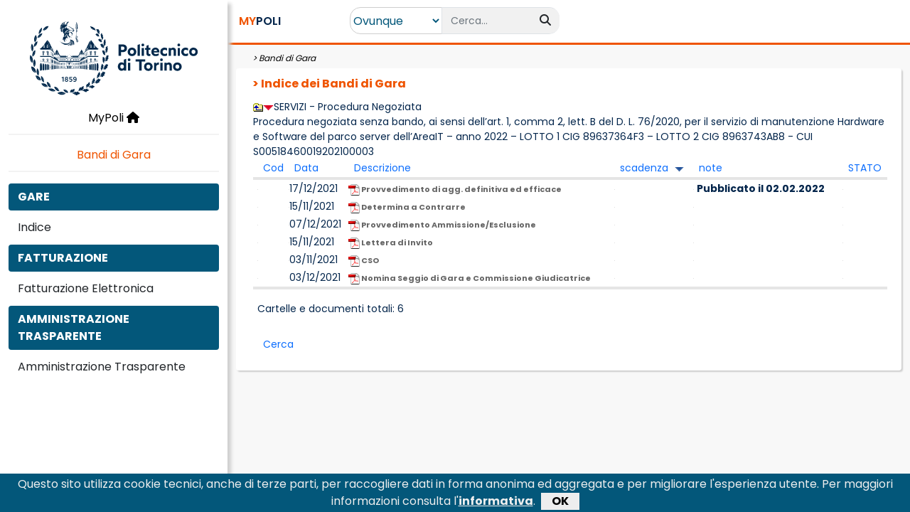

--- FILE ---
content_type: text/html
request_url: https://www.swas.polito.it/services/gare/default.asp?id_documento_padre=202345&ordina=scadenza
body_size: 8177
content:
<!DOCTYPE html>
<html xmlns="http://www.w3.org/1999/xhtml" lang="it-IT">
<head>
	
	<!--[#HEADER_START#]-->
        <!-- Required meta tags 
        <meta charset="utf-8">-->
		<meta charset="iso-8859-1">
        <meta name="author" content="Politecnico di Torino">
        <meta name="copyright" content="Politecnico di Torino">
        <meta name="apple-mobile-web-app-title" content="Titolo">
        <meta name="viewport" content="width=device-width, initial-scale=1">
        <meta http-equiv="X-UA-Compatible" content="IE=edge">
        <!--Js GOOGLE Analytics e PINGDOM-->
        <script type="text/javascript" src="/_library/google.js"></script>
        <!--CSS Bootstrap-->
        <link href="https://cdn.jsdelivr.net/npm/bootstrap@5.0.1/dist/css/bootstrap.min.css" rel="stylesheet" integrity="sha384-+0n0xVW2eSR5OomGNYDnhzAbDsOXxcvSN1TPprVMTNDbiYZCxYbOOl7+AMvyTG2x" crossorigin="anonymous">
        <!--Font Awesome-->
        <script src="https://kit.fontawesome.com/6770daa39f.js" crossorigin="anonymous"></script>
        <!--CSS Nostro-->
        <link href="/_site/SwasTemplate2022/Css/Master.css?update=16122021" rel="stylesheet" />
        <link href="/_site/SwasTemplate2022/Css/Style.css?update=16122021" rel="stylesheet" />
         <!--JQuery-->
        <script src="https://code.jquery.com/jquery-3.6.0.js" integrity="sha256-H+K7U5CnXl1h5ywQfKtSj8PCmoN9aaq30gDh27Xc0jk=" crossorigin="anonymous"></script>
        <!--Js Autocomplete barra di ricerca-->
        <script src="/_site/SwasTemplate2022/Js/AutoComplete.js?update=16062022"></script>
		
		<!--Js CookieBar-->
		<script src="/_site/SwasTemplate2022/Js/CookieBar.js?update=09062022"></script>
		<!--CSS Cookiebar-->
		<link href="/_site/SwasTemplate2022/Css/jquery.cookiebar.css?update=09062022" rel="stylesheet" />		
		
        <title>Indice dei Bandi di Gara</title>
        <!--[#HEADER_END#]-->
	
	<!--Font Poppins-->
	<link href="https://fonts.googleapis.com/css2?family=Poppins:wght@400;500;600;700;800;900&display=swap" rel="stylesheet">
	
    <link href="/_site/bootstrap/css/generico.css?update=30102017v1" rel="stylesheet" type="text/css">
    <link href="/_site/bootstrap/css/interna2022.css?update=30102017v2" rel="stylesheet"  type="text/css">
    <link href="/_site/bootstrap/css/colori.css?update=30102017v1" rel="stylesheet" type="text/css">
    
    <link href="/images/_site/Show_TableDef.css" type="text/css" rel="stylesheet">
    
	<!--se nelle pagine interne ci sono dei custom js o css-->
	
    	
	

<script type="text/javascript">

/* -------------------------------- */	
function getDataReturnTextNativo(url, callback)
{ 
	
  var XMLHttpRequestObject = false; 

  if (window.XMLHttpRequest) {
    XMLHttpRequestObject = new XMLHttpRequest();
  } else if (window.ActiveXObject) {
    XMLHttpRequestObject = new 
     ActiveXObject("Microsoft.XMLHTTP");
  }

  if(XMLHttpRequestObject) {
    XMLHttpRequestObject.open("GET", url); 
    XMLHttpRequestObject.onreadystatechange = function() 
    {       
	  if (XMLHttpRequestObject.readyState == 4 && 
		XMLHttpRequestObject.status == 200 ) { 
	   /* alert('ok'+XMLHttpRequestObject.responseText);*/
		  callback(XMLHttpRequestObject.responseText); 
		  delete XMLHttpRequestObject;
		  XMLHttpRequestObject = null;
	  } 	  
    } 
    XMLHttpRequestObject.send(null); 
  }
}




    function popup(url) {
        floating = window.open(url, 'passaggio', 'toolbar=no,location=no,alwaysRaised=yes,z-lock=yes,resizable=no,status=yes,menubar=no,scrollbars=yes,width=359,height=346,screenX=435,screenY=0,left=435,top=0');
        floating.focus();
    }

    function popup_param(url, width, height) {
        floating = window.open(url, 'passaggio', 'toolbar=no,location=no,alwaysRaised=yes,z-lock=yes,resizable=no,status=yes,menubar=no,scrollbars=yes,width=' + width + ',height=' + height + ',screenX=435,screenY=350,left=435,top=0');
        floating.focus();
    }

    function popupwindow(url) {
        floating = window.open(url, 'nuovapopup', '');
        floating.focus();
    }
</script>    
	
	
	
	
		
		
	
</head>
    
    		



<body>
	
	

	
	<!--[#BODY1_START#]-->
	<div class="offcanvas offcanvas-start" tabindex="-1" id="offcanvas_Menu">
		<div class="offcanvas-header">
			<a href="https://www.polito.it/" title="Home Polito">
				<!-- <img id="img_logopoli" src="" style="width:180px" alt="Home Polito" />-->
			</a>
			
			<button type="button" class="btn-close text-reset" data-bs-dismiss="offcanvas" aria-label="Close"></button>
		</div>
		<div class="offcanvas-body">

			<div class="text-center">
				<!--<a class="LinkMenu" href="/intra/dotnet/MyPoli/Default.aspx">-->
				<a class="LinkMenu" href="https://mypoli.polito.it/MyPoli/Default.aspx">				
					MyPoli
					<i class="fas fa-home"></i>
				</a>
			</div>

			<hr class="Separator" />

			<div class="text-center">
				<a class="LinkHomeApplicazione" href="Bandi di Gara">
					Bandi di Gara						
				</a>
			</div>

			<div class="Contesto">
				
			</div>

			<hr class="Separator" />

			<!--[#BODY1_END#]-->
			<ul class="nav"><li class="nav-item col-12"><span class="btn w-100 MenuItem MenuItemActive" aria-current="page" ><div class="row"><div class="col-12"><span>GARE</span></div></div></span></li><li class="nav-item col-12"><a class="btn w-100 MenuItem" aria-current="page" href="/services/gare/Default.asp?id_documento_padre=11424""><div class="row"><div class="col-12"><span>Indice</span></div></div></a></li><li class="nav-item col-12"><span class="btn w-100 MenuItem MenuItemActive" aria-current="page" ><div class="row"><div class="col-12"><span>FATTURAZIONE</span></div></div></span></li><li class="nav-item col-12"><a class="btn w-100 MenuItem" aria-current="page" href="/services/gare/Default.asp?id_documento_padre=113648""><div class="row"><div class="col-12"><span>Fatturazione Elettronica</span></div></div></a></li><li class="nav-item col-12"><span class="btn w-100 MenuItem MenuItemActive" aria-current="page" ><div class="row"><div class="col-12"><span>AMMINISTRAZIONE TRASPARENTE</span></div></div></span></li><li class="nav-item col-12"><a class="btn w-100 MenuItem" aria-current="page" href="http://www.polito.it/amministrazione/trasparenza/""><div class="row"><div class="col-12"><span>Amministrazione Trasparente</span></div></div></a></li></ul>
			<!--[#BODY2_START#]-->

		</div>
	</div>
	
	
	
	<div class="container-fluid FullHeight">
		<div class="row FullHeight">
			<div id="Menu" class="d-none d-xl-block col-xxl-2 col-xl-3 Menu">
				<div class="text-center">
					<div id="Logo">
						<a href="https://www.polito.it/" title="Home Polito">
							<img id="img_logopoli2" src="" class="img-fluid" width="80%" alt="Home Polito" />
						</a>
					</div>

					<!--<a class="LinkMenu" href="https://mypoli.polito.it/MyPoli/Default.aspx">-->
					<a class="LinkMenu" href="https://mypoli.polito.it/MyPoli/Default.aspx">
						MyPoli
						<i class="fas fa-home"></i>
					</a>
				</div>

				<hr class="Separator" />
	
     			<div class="text-center">
					<a class="LinkHomeApplicazione" href="/services/gare/default.asp">
						Bandi di Gara
					</a>
				</div>

                <div class="Contesto">					
					
				</div>
                
                <hr class="Separator" />
                
                <!--[#BODY2_END#]-->
				<ul class="nav"><li class="nav-item col-12"><span class="btn w-100 MenuItem MenuItemActive" aria-current="page" ><div class="row"><div class="col-12"><span>GARE</span></div></div></span></li><li class="nav-item col-12"><a class="btn w-100 MenuItem" aria-current="page" href="/services/gare/Default.asp?id_documento_padre=11424""><div class="row"><div class="col-12"><span>Indice</span></div></div></a></li><li class="nav-item col-12"><span class="btn w-100 MenuItem MenuItemActive" aria-current="page" ><div class="row"><div class="col-12"><span>FATTURAZIONE</span></div></div></span></li><li class="nav-item col-12"><a class="btn w-100 MenuItem" aria-current="page" href="/services/gare/Default.asp?id_documento_padre=113648""><div class="row"><div class="col-12"><span>Fatturazione Elettronica</span></div></div></a></li><li class="nav-item col-12"><span class="btn w-100 MenuItem MenuItemActive" aria-current="page" ><div class="row"><div class="col-12"><span>AMMINISTRAZIONE TRASPARENTE</span></div></div></span></li><li class="nav-item col-12"><a class="btn w-100 MenuItem" aria-current="page" href="http://www.polito.it/amministrazione/trasparenza/""><div class="row"><div class="col-12"><span>Amministrazione Trasparente</span></div></div></a></li></ul>
				<!--[#BODY3_START#]-->
               
			</div>
                
			<div id="Main" class="col-xxl-10 col-xl-9  container-fluid Main">
				
				<div id="Header" class="row">
					<div id="HeaderLeft" class="col-6 col-md-3 col-lg-2">

						<button type="button" id="ButtomHamburger" class="btn  d-xl-none" data-bs-toggle="offcanvas" data-bs-target="#offcanvas_Menu" aria-controls="offcanvas_Menu">
							<i class="fas fa-bars"></i>
						</button>

						<h5 id="MyPoliTitle" class="d-inline ms-1 ms-xxl-3">
							<!--<a href="https://mypoli.polito.it/MyPoli/Default.aspx">-->
							<a href="https://mypoli.polito.it/MyPoli/Default.aspx">							
								<span class="ColorOrange">MY</span>POLI
							</a>
						</h5>
					</div>

					<!--VISIBILE SOLO NEL VIEWPORT XS-->
					<div class="col-6 text-end d-sm-none">

					<!--[#BODY3_END#]-->
					<!--pannello (Office 365) vista small -->
						
						
					<!--[#BODY4_START#]-->

					</div>

                    <div class="col-xl-4 col-md-12 text-center">

                        <div id="SearchGroup" class="input-group">
                            <select id="ddl_AmbitoRicercaMyPoli" class="d-inline SearchSelect" onchange="return ChangeAmbitoMyPoliSearch()">
                                <option value="OVUNQUE">Ovunque</option>
								
                                <option value="RUBRICA">Rubrica</option>
                            </select>
                            <input id="txt_BarraRicercaMyPoli" type="text" class="form-control border-end-0 border SearchBox" placeholder="Cerca..."/>
                            <span class="input-group-append">
                                <button id="btn_RicercaMyPoli" type="button" class="btn SearchIcon" title="Effettua la ricerca" disabled="disabled" onclick="return MyPoliSearch()">
                                    <i class="fa fa-search"></i>
                                </button>
                            </span>
                        </div>

                    </div>
                    <div class="col-xl-6 text-center text-xl-end d-none d-sm-block">

                    <!--[#BODY4_END#]-->
                    <!-- pannello  (Office 365) vista full -->
						
						
                    <!--[#BODY5_START#]-->

                	</div>

                <!--POPUP DELLE NOTIFICHE-->
					<div class="modal fade" id="modal_NotificheAttivita" tabindex="-1" role="dialog" aria-labelledby="title_ElencoNotificheAttivita" aria-hidden="true">
						<div class="modal-dialog">
							<div class="modal-content">
								<div class="modal-header">
									<h5 class="modal-title" id="title_ElencoNotificheAttivita">Elenco notifiche</h5>
									<button type="button" class="btn-close" data-bs-dismiss="modal" aria-label="Chiudi"></button>
								</div>
								<div class="modal-body">
									<!--[#BODY5_END#]-->
									<div class="list-group list-group-flush">
										<div id="elencoNotifiche"></div>
									</div>
									<!--[#BODY6_START#]-->
								</div>
								<div class="modal-footer">
									<button type="button" class="btn ButtonActive col-12 Margin0" data-bs-dismiss="modal">Chiudi</button>
								</div>
							</div>
						</div>
					</div>

				</div>
				
				
				<div id="Content" class="col-12">
					<div id="Breadcrumb">
						<!--[#BODY6_END#]-->
						
						
							
						<!-- TITOLO SOTTO SEZIONE/APPLICAZIONE -->	
						
							&nbsp;&gt;&nbsp;<a href="/services/gare/default.asp">Bandi di Gara</a>
						 

						<!-- TITOLO PAGINA -->
						
						<!--[#BODY7_START#]-->
					</div>
					
					<div class="BoxWithPadding">
						<div class="col-12">
							<span class="Title Padding0">
								<!--[#BODY7_END#]-->
															
										&nbsp;&gt;&nbsp;Indice dei Bandi di Gara
								<!--[#BODY8_START#]-->
							</span>
						</div>

						<!--[#BODY8_END#]-->
						
						<!--[#BODY9_START#]-->
						
						
					

					
                   
                  <table width="100%"  border="0"  cellpadding="0" cellspacing="0" bgcolor=""  ><tr valign="middle" ><td width="1"></td><td></td><td></td></tr><tr valign="top" ><td  valign="top" height="30" ><br />&nbsp;</td><td bgcolor="#FFFFFF"></td><td bgcolor="#FFFFFF" valign="top" width="100%" ><a href="/services/gare/default.asp?id_documento_padre=188296"><img src="/images/browse/folder-up.gif" border="0" alt="UP" /></a><a href="/services/gare/default.asp?id_documento_padre=202345"><img src="/images/browse/downred.gif" border="0" alt="Ordina per.." /></a><font class="polit3swas" >SERVIZI - Procedura Negoziata</font><br />Procedura negoziata senza bando, ai sensi dell’art. 1, comma 2, lett. B del D. L. 76/2020, per il servizio di manutenzione Hardware e Software del parco server dell’AreaIT – anno 2022 – LOTTO 1 CIG 89637364F3 – LOTTO 2 CIG 8963743AB8 - CUI S00518460019202100003<table width="100%" border="0" cellpadding="2" cellspacing="0" bgcolor="" ><tr ><td  height="20" ></td><td class="headbrowse" align="left"  valign="bottom" height="20" >&nbsp; <a href="/services/gare/default.asp?id_documento_padre=202345&amp;ordina=Cod" >Cod</a></td><td class="headbrowse" align="left"  valign="bottom" height="20" >&nbsp; <a href="/services/gare/default.asp?id_documento_padre=202345&amp;ordina=Data" >Data</a></td><td class="headbrowse" align="left"  valign="bottom" height="20" >&nbsp; <a href="/services/gare/default.asp?id_documento_padre=202345&amp;ordina=Descrizione" >Descrizione</a></td><td class="headbrowse" align="left"  valign="bottom" height="20" >&nbsp; <a href="/services/gare/default.asp?id_documento_padre=202345&amp;ordina=scadenza" >scadenza</a>&nbsp;&nbsp;<img src="/images/browse/down_arrow.gif" border="0" alt="Ordinato per SCADENZA" /></td><td class="headbrowse" align="left"  valign="bottom" height="20" >&nbsp; <a href="/services/gare/default.asp?id_documento_padre=202345&amp;ordina=note" >note</a></td><td class="headbrowse" align="left"  valign="bottom" height="20" >&nbsp; <a href="/services/gare/default.asp?id_documento_padre=202345&amp;ordina=STATO" >STATO</a></td></tr><tr align="center"  bgcolor="#E5E5E5"><td class="browse_separatore" height="1" colspan="7" valign="top"  ></td></tr><tr class="hrowbrowse"  ><td></td><td><img alt="" width="1" src="/images/browse/LINEA2.GIF" /><font class=hhmenu></font></td><td><img alt="" width="1" src="/images/browse/LINEA2.GIF" />17/12/2021</td><td><a  target="_blank" class="politable" href="/dotnet/WMHandler/download_doc.ashx?id=204803"><IMG SRC=/images/browse/icone/pdf.png                                                                           BORDER=0>&nbsp;Provvedimento di agg. definitiva ed efficace<br><font class=hhmenu></font></a></td><td><img alt="" width="1" src="/images/browse/LINEA2.GIF" /></td><td><img alt="" width="1" src="/images/browse/LINEA2.GIF" />&nbsp;<b>Pubblicato il 02.02.2022</b>&nbsp;</td><td><img alt="" width="1" src="/images/browse/LINEA2.GIF" />&nbsp;</td></tr><tr class="rowbrowse" ><td></td><td><img alt="" width="1" src="/images/browse/LINEA2.GIF" /><font class=hhmenu></font></td><td><img alt="" width="1" src="/images/browse/LINEA2.GIF" />15/11/2021</td><td><a  target="_blank" class="politable" href="/dotnet/WMHandler/download_doc.ashx?id=202346"><IMG SRC=/images/browse/icone/pdf.png                                                                           BORDER=0>&nbsp;Determina a Contrarre<br><font class=hhmenu></font></a></td><td><img alt="" width="1" src="/images/browse/LINEA2.GIF" /></td><td><img alt="" width="1" src="/images/browse/LINEA2.GIF" />&nbsp;<b></b>&nbsp;</td><td><img alt="" width="1" src="/images/browse/LINEA2.GIF" />&nbsp;</td></tr><tr class="hrowbrowse"  ><td></td><td><img alt="" width="1" src="/images/browse/LINEA2.GIF" /><font class=hhmenu></font></td><td><img alt="" width="1" src="/images/browse/LINEA2.GIF" />07/12/2021</td><td><a  target="_blank" class="politable" href="/dotnet/WMHandler/download_doc.ashx?id=202518"><IMG SRC=/images/browse/icone/pdf.png                                                                           BORDER=0>&nbsp;Provvedimento Ammissione/Esclusione<br><font class=hhmenu></font></a></td><td><img alt="" width="1" src="/images/browse/LINEA2.GIF" /></td><td><img alt="" width="1" src="/images/browse/LINEA2.GIF" />&nbsp;<b></b>&nbsp;</td><td><img alt="" width="1" src="/images/browse/LINEA2.GIF" />&nbsp;</td></tr><tr class="rowbrowse" ><td></td><td><img alt="" width="1" src="/images/browse/LINEA2.GIF" /><font class=hhmenu></font></td><td><img alt="" width="1" src="/images/browse/LINEA2.GIF" />15/11/2021</td><td><a  target="_blank" class="politable" href="/dotnet/WMHandler/download_doc.ashx?id=202347"><IMG SRC=/images/browse/icone/pdf.png                                                                           BORDER=0>&nbsp;Lettera di Invito<br><font class=hhmenu></font></a></td><td><img alt="" width="1" src="/images/browse/LINEA2.GIF" /></td><td><img alt="" width="1" src="/images/browse/LINEA2.GIF" />&nbsp;<b></b>&nbsp;</td><td><img alt="" width="1" src="/images/browse/LINEA2.GIF" />&nbsp;</td></tr><tr class="hrowbrowse"  ><td></td><td><img alt="" width="1" src="/images/browse/LINEA2.GIF" /><font class=hhmenu></font></td><td><img alt="" width="1" src="/images/browse/LINEA2.GIF" />03/11/2021</td><td><a  target="_blank" class="politable" href="/dotnet/WMHandler/download_doc.ashx?id=202348"><IMG SRC=/images/browse/icone/pdf.png                                                                           BORDER=0>&nbsp;CSO<br><font class=hhmenu></font></a></td><td><img alt="" width="1" src="/images/browse/LINEA2.GIF" /></td><td><img alt="" width="1" src="/images/browse/LINEA2.GIF" />&nbsp;<b></b>&nbsp;</td><td><img alt="" width="1" src="/images/browse/LINEA2.GIF" />&nbsp;</td></tr><tr class="rowbrowse" ><td></td><td><img alt="" width="1" src="/images/browse/LINEA2.GIF" /><font class=hhmenu></font></td><td><img alt="" width="1" src="/images/browse/LINEA2.GIF" />03/12/2021</td><td><a  target="_blank" class="politable" href="/dotnet/WMHandler/download_doc.ashx?id=202349"><IMG SRC=/images/browse/icone/pdf.png                                                                           BORDER=0>&nbsp;Nomina Seggio di Gara e Commissione Giudicatrice<br><font class=hhmenu></font></a></td><td><img alt="" width="1" src="/images/browse/LINEA2.GIF" /></td><td><img alt="" width="1" src="/images/browse/LINEA2.GIF" />&nbsp;<b></b>&nbsp;</td><td><img alt="" width="1" src="/images/browse/LINEA2.GIF" />&nbsp;</td></tr><tr align="center" bgcolor="#E5E5E5"><td  class="browse_separatore" height="1" colspan="7" valign="top" ></td></tr><tr align="center" ><td></td><td class="footerbrowse" colspan="6" align="left"  style="line-height:50px;">Cartelle e documenti totali: 6<br />&nbsp;&nbsp;<a class="browse_btn" href="/services/gare/default.asp?ID=202345&amp;ACTION=1&amp;RITORNO=%2Fservices%2Fgare%2Fdefault%2Easp%3Fid%5Fdocumento%5Fpadre%3D202345%26amp%3Bordina%3Dscadenza" >Cerca</a></td></tr></table></td></tr></table>


					</div>
				</div>
			</div>     
		</div>
	</div>




 <!--JS Bootstrap-->
        <script src="https://cdn.jsdelivr.net/npm/bootstrap@5.0.1/dist/js/bootstrap.bundle.min.js" integrity="sha384-gtEjrD/SeCtmISkJkNUaaKMoLD0//ElJ19smozuHV6z3Iehds+3Ulb9Bn9Plx0x4" crossorigin="anonymous"></script>

        
		<script language="javascript">
				$(document).ready(function() {
					if(window.location.hostname=='mypoli.polito.it' || window.location.hostname=='www.swas.polito.it') 
					{
						$("#img_logopoli").attr("src","/_site/SwasTemplate2022/Image/LogoPoli.svg");
						$("#img_logopoli2").attr("src","/_site/SwasTemplate2022/Image/LogoPoli.svg");	
					}
					else
						{
							$("#img_logopoli").attr("src","/_site/SwasTemplate2022/Image/LogoPoli_Test.svg");
							$("#img_logopoli2").attr("src","/_site/SwasTemplate2022/Image/LogoPoli_Test.svg");
						}
					
			//		
				});
		</script>
		<script language="javascript">
            //Funzione al caricamento della pagina
            $(document).ready(function () {
                //Inizializzo la barra di ricerca
				ImpostaMyPoliSearch();
                //Imposto il timer per l'aggiornamento periodico delle info utente
			//var numMinutiTimer =  (#NumMinutiAggiornamentoInfoUtente# *60*1000) + 60000;
				var numMinutiTimer = 60000;
				
				
            });

            //Funzione per aggionare le info dell'utente'
            function AggiornaInfoUtente() {
                var windowWidth = window.matchMedia("(max-width: 576px)"); //Breakpoint X-Small Boostrap
                if (windowWidth.matches) //Sono nella visualizzazione XS...aggiorno le info utente Small
					{						
						$('#btn_AggiornaInfoUtenteSmall').trigger('click'); 	
					}
                    
                else //Non sono nella visualizzazione XS...aggiorno le info utente
					{	
						var matricola = '';
						var NomeUtente = "";
						
						
						//if(!sessionStorage.hasOwnProperty("displayName"))
							//{
								$.ajax({
									type: "GET",
									url: "https://www.swas.polito.it/dotnet/wsOffice365/api/GetGwUser/" + matricola + "/MyPoli",
									contentType: "application/x-www-form-urlencoded"
								}).done(function(data) {							
									sessionStorage.setItem("displayName", data.displayName);     						
										//alert(sessionStorage.getItem("displayName"));
									$('#lbl_NomeUtenteSmall').text(data.displayName);
									$('#lbl_NomeUtente').text(data.displayName);									
								}).fail(function() {	
									sessionStorage.setItem("displayName", "NomeUtente"); 
									$('#lbl_NomeUtenteSmall').text("NomeUtente");
									$('#lbl_NomeUtente').text(NomeUtente);
								});								
							//}
						//else{
							//$('#lbl_NomeUtenteSmall').text(sessionStorage.getItem("displayName"));							
							//alert("giÃ  valorizzato");
						//}
												
						
						//if(!sessionStorage.hasOwnProperty("fotoUtente"))
							//{									
								$.ajax({
									type: "GET",
									url: "https://www.swas.polito.it/dotnet/wsOffice365/api/GetBase64Photo/" + matricola + "/MyPoli",
									contentType: "application/x-www-form-urlencoded"
								}).done(function(data) {	
									sessionStorage.setItem("fotoUtente", data); 
									$('#img_FotoUtenteSmall').attr('src', 'data:image/png;base64,' + data);
									$('#img_FotoUtente').attr('src', 'data:image/png;base64,' + data);
									
								}).fail(function() {	
									sessionStorage.setItem("fotoUtente", matricola+'.jpg'); 
									$('#img_FotoUtenteSmall').attr('src', '/badgeimg/' + sessionStorage.getItem("fotoUtente"));
									$('#img_FotoUtente').attr('src', '/badgeimg/' + sessionStorage.getItem("fotoUtente"));
								});
							//}
						//else{											
						//	$('#img_FotoUtenteSmall').attr('src', 'data:image/png;base64,' + sessionStorage.getItem("fotoUtente"));							
						//	$('#img_FotoUtente').attr('src', 'data:image/png;base64,' + sessionStorage.getItem("fotoUtente"));							
						//}
						
						$.ajax({
							type: "GET",
							url: "https://www.swas.polito.it/dotnet/wsOffice365/api/GetO365InboxInfo/" + matricola + "/MyPoli",
							contentType: "application/x-www-form-urlencoded"
						}).done(function(data) {
							debugger;
							$('#lbl_TotaleMailNonLetteSmall').text(data.UnreadItemCount);
							$('#lbl_TotaleMailNonLette').text(data.UnreadItemCount);							
						}).fail(function() {							
							$('#lbl_TotaleMailNonLetteSmall').text('0');							
							$('#lbl_TotaleMailNonLette').text('0');							
						});
						
						
						$.ajax({
							type: "GET",
							url: "https://www.swas.polito.it/_site/notifiche.asp?matr=" + matricola,
							contentType: "application/x-www-form-urlencoded"
						}).done(function(data) {
							debugger;							
							var myArray = data.split("|||");
							$('#elencoNotifiche').html(myArray[1]);
							$('#lbl_TotaleAttivitaSmall').html(myArray[0]);
							$('#lbl_TotaleAttivita').html(myArray[0]);							
						}).fail(function() {							
							$('#elencoNotifiche').text('');
							$('#lbl_TotaleAttivitaSmall').html('0');
							$('#lbl_TotaleAttivita').html('0');
						});
						
					}
					
            }

            //Funzione per inizializzare la barra di ricerca
            function ImpostaMyPoliSearch() {
                //Imposto 'Applicazioni' come ambito di ricerca
                $("#ddl_AmbitoRicercaMyPoli").val("APPLICAZIONI").change();
                //Svuoto la barra di ricerca
                $('#txt_BarraRicercaMyPoli').val('');
                //Disabilito il pulsante di ricerca
                $("#btn_RicercaMyPoli").prop("disabled", true);
                //Attivo il suggest sulla barra di ricerca
				
					$("#ddl_AmbitoRicercaMyPoli").val("OVUNQUE").change();
				
            }

            //Funzione per cambiare il comportamento della barra di ricerca in base all'ambito di ricerca selezionato
            function ChangeAmbitoMyPoliSearch() {
                var ambitoRicerca = ddl_AmbitoRicercaMyPoli.value
                if (ambitoRicerca != "APPLICAZIONI")
                {
                    //Rimuovo il suggest sulla barra di ricerca
                    $('#txt_BarraRicercaMyPoli').removeClass("autocomplete-field")
                    //Aggiungo l'evento onkeypress che effettua la ricerca su pagine esterne
                    $('#txt_BarraRicercaMyPoli').attr('onkeypress', 'return ClickButton(event,\'btn_RicercaMyPoli\')');
                    //Abilito il pulsante di ricerca
                    $("#btn_RicercaMyPoli").prop("disabled", false);
                }
                else
                {
                    //Aggiungo il suggest sulla barra di ricerca
                    $('#txt_BarraRicercaMyPoli').addClass("autocomplete-field")
                    //Rimuovo l'evento onkeypress
                    $('#txt_BarraRicercaMyPoli').attr('onkeypress', '');
                    //Disabilito il pulsante di ricerca
                    $("#btn_RicercaMyPoli").prop("disabled", true);
                }

            }

            //Funzione per cliccare un determinato pulsante quando viene premuto il tasto Invio
            function ClickButton(e, buttonid) {
                var evt = e ? e : window.event;
                var bt = document.getElementById(buttonid);
                if (bt) {
                    if (evt.keyCode == 13) {
                        bt.click();
                        return false;
                    }
                }
            }

            //Funzione per effettuare la ricerca
            function MyPoliSearch() {
                var ambitoRicerca = ddl_AmbitoRicercaMyPoli.value;
                var testoRicerca = txt_BarraRicercaMyPoli.value;
                switch (ambitoRicerca) {
                    case 'OVUNQUE':
                        window.location.href = 'https://www.polito.it/search/?lang=it&search_placeholder=argomenti+o+persone&q=' + testoRicerca;
                        break;
                    case 'APPLICAZIONI':
                        window.location.href = '/intra/dotnet/MyPoli/RisultatiRicerca.aspx?testoRicerca=' + testoRicerca;
                        break;
                    case 'RUBRICA':
                        window.location.href = '/rubrica/list.asp?lang=it&freetext=' + testoRicerca;
                        break;
                }
                return false;
            }

        </script>

        <!--[#BODY9_END#]-->


</body>
</html>


